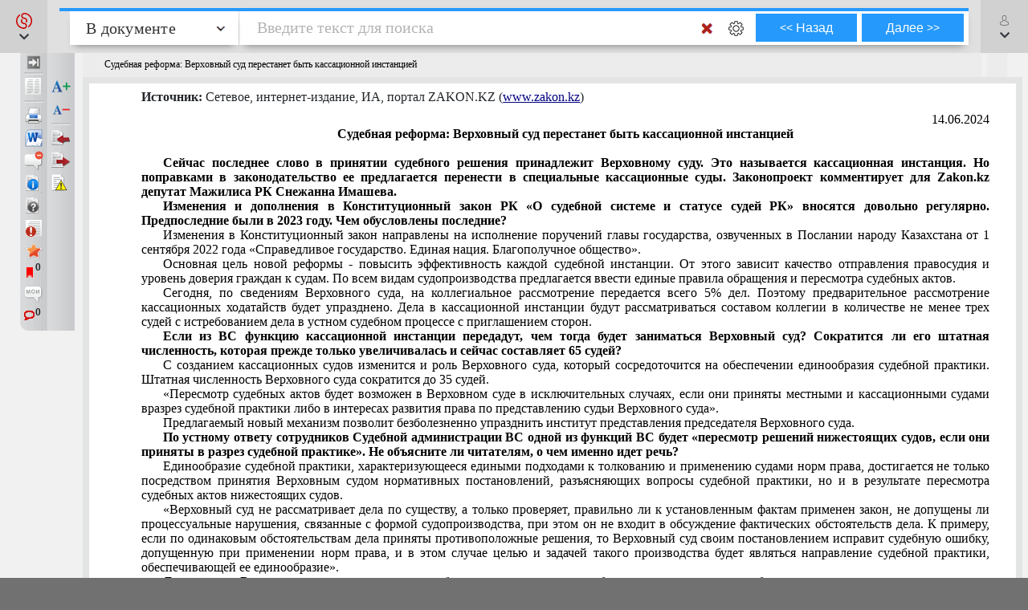

--- FILE ---
content_type: application/javascript
request_url: https://s.zakon.kz/Scripts//Langs/ru.js?62f9393d00342e43a8284c65b3b8bf56
body_size: 333
content:
var Lang = {};

Lang['code'] = 'ru';
Lang['search.panel.searchIn.inAll'] = 'Везде';
Lang['search.panel.searchIn.inTitle'] = 'Везде в названии';
Lang['search.panel.searchIn.inListAll'] = 'Список: в документах';
Lang['search.panel.searchIn.inListTitle'] = 'Список: в названиях';
Lang['search.panel.searchIn.inDocument'] = 'В документе';
Lang['general.loginLink'] = 'Вход для пользователей';


Lang['document.toolbar.twoDocsOff'] = 'Два документа рядом (откл)';
Lang['document.toolbar.twoDocsOn'] = 'Два документа рядом (вкл)';
Lang['document.toolbar.showComments'] = 'Показать комментарии системы';
Lang['document.toolbar.hideComments'] = 'Скрыть комментарии системы';
Lang['document.toolbar.showMyComments'] = 'Показать мои комментарии';
Lang['document.toolbar.hideMyComments'] = 'Скрыть мои комментарии';


Lang['general.manager.i'] = 'Я';
Lang['general.manager.yourmanager'] = 'Ваш менеджер';
Lang['general.enterUser'] = 'Вход для пользователей';